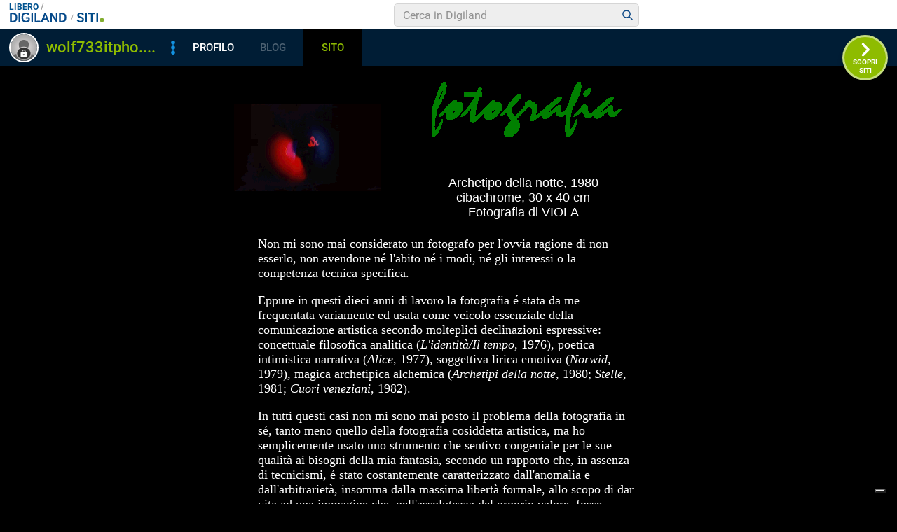

--- FILE ---
content_type: text/html
request_url: https://digilander.libero.it/wolf733/itpho.htm
body_size: 28141
content:
<!DOCTYPE HTML PUBLIC "-//IETF//DTD HTML 3.2//EN">
<HTML>
<HEAD>
<Title>LUIGI VIOLA FOTOGRAFIA ANNI '70 - '90</title>
<META NAME="Generator" CONTENT="Microsoft FrontPage 4.0">
<META NAME="LUIGI VIOLA" CONTENT="FOTOGRAFIA ANNI '70 - '90">
</head>
<body bgcolor="#000000" text="#FFFFFF" link="#FFFFCD" vlink="#CEDE0E"><!-- bsl1 !! 2-->

    <!-- iubenda -->
    <script type="text/javascript" src="https://i5.plug.it/cmp/iub_conf_libero.js"></script>
    <script type="text/javascript" src="//cdn.iubenda.com/cs/tcf/stub-v2.js"></script>
    <script type="text/javascript" src="//cdn.iubenda.com/cs/iubenda_cs.js" charset="UTF-8" async></script>
    <!-- /iubenda -->
    <!-- IOL/Iubenda -->
    <script src='https://i5.plug.it/cmp/qciol.min.js' async="true"></script>
	<!-- /IOL/Iubenda -->
	
<script src="//barra-spazio.libero.it/x/js/barra_n04_siti.js?ver=1" type="text/javascript" language="Javascript"></script>

<script language="Javascript" type="text/javascript" src="//digistatic.libero.it/css/header_8_3_04/js/hf.js"></script>
<script language="JavaScript" type="text/javascript" src="//digistatic.libero.it/css/header_8_3_04/js/clickserver.js"></script>
<script language="Javascript" type="text/javascript">

		Libero.Stash.HF = { version: '8.3.04', cksrv: { a: 'HF8.3.04', b: 'digilander' } };

</script>


<!--[if IE]>
	<style>
	#lh_header_top #lh_other, #lh_header_top #lh_options {
		top: 23px;
	}
	#lh_header_top #lh_nicknames {
		top: 22px;
	}
	#lh_header_top #lh_area04 a.lh_nicknames_arrow {
		/*height: 16px;*/
	}
	#lh_header #lh_area03 .lh_pos { 
		padding-top: 4px;
	}
	#lh_header #lh_area03 table td input {
		margin-top: -1px !important;
		margin-top: -2px;
	}
	#lh_header #lh_close_me { 
		margin-top: 0;
	}
	#lh_header.lite, #lh_header.liquid, #lh_header.liquid800, #lf_footer.lite, #lf_footer.liquid {
		width: expression(document.body.clientWidth < 800 ? '760px': 'auto' );
	}
	#lh_header #lh_area02.lite {
		width: expression(document.body.clientWidth < 1024 ? '636px': 'auto' );
	}
	#l_maincont {
		width: expression(document.body.clientWidth < 800 ? '760px': 'auto' );
	}
	#lh_header_top.lh_liquid {
		width: expression(document.body.clientWidth < 800 ? '760px': 'auto' );
	}
	#lh_header_top { 
		height: 33px;
	}
	#lh_header_top #lh_area05 a.lh_on, #lh_header_top #lh_area04 a.lh_on {
		height: 22px;
	}
	#lh_header_top #lh_area04 a.lh_options { 
		margin-left: -5px;
	}
	#lh_header_top {
		margin-top: 0px;
	}	
	</style>
<![endif]-->
<!--[if lte IE 7]>
	<style>
	#lh_header_top #HF_login_l, #lh_header_top #HF_login_r { 
		float: none;
	}
	#lh_header_top {
		left: 0px;
	}
	
	#l_header_topbar #l_header_topbar_popup_altro, #l_header_topbar #l_header_topbar_popup_opzioni {
    	margin-top: 33px;
	}
	#l_header_topbar #l_header_topbar_popup_nicknames {
    	margin-top: 25px;
	}

	</style>
<![endif]-->
<style>
	#lh_header #lh_area02a{
		position:relative;
		overflow: visible;
		height: 30px;
	}
	
	#lh_header #lh_area02b{
		z-index: -1;
	}
	#lh_header #lh_area02a .lh_pos {
		position: absolute;
		margin-bottom: 0;
	}
	
	#lh_header #lh_area02a .lh_on {
	}
	#lh_header .lh_finput_area input {
		height: 27px;
		padding-top: 0;
		padding-bottom: 0;
		line-height: 27px !important;
		font-size: 15px !important;
	}
	#lh_altro{
		position: relative !important;
	}
	#lh_header_top .lh_popup {
	}
	#lf_footer .lf_finput_area input {
		font-size: 12px !important;
		line-height: 25px !important;
		vertical-align: middle;
		padding: 0 !important;
		margin: 0 !important;
	}
	
</style>
<!--[if IE]>
	<style>
	
	#lh_header_top #lh_area05 a.lh_altro, #lh_header_top #lh_area04 a.lh_opzioni {
		margin-top: 0px;
		padding-top: 0px;
	}
	#lh_header_top #lh_area05 a.lh_altro { 
		background-position: -67px -10px;
	}
	#lh_header_top #lh_area05 a.lh_altro_selected { 
		background-position: -67px -36px;
	}
	#lh_header_top #lh_area04 a.lh_opzioni {
		background-position: -56px -10px;
	}
	#lh_header_top #lh_area04 a.lh_nicknames_arrow_selected, #lh_header_top #lh_area05 a.lh_altro_selected, #lh_header_top #lh_area04 a.lh_opzioni_selected {
		height: 23px;		
	}
	#lh_header_top #lh_nicknames {
		left: -195px;
	}
	#lh_header_top #lh_other, #lh_header_top #lh_options {
		top: 22px;
	}
	#lh_header_top #lh_nicknames {
		top: 22px;
	}
	
	#lh_header .lh_finput_area .lh_pos { 
		padding-top: 4px;
	}
	#lf_footer .lf_finput_area {
		height: 27px;
		max-height: 27px;
		overflow: hidden;
	}
	</style>
<![endif]-->

<!--[if IE]>
	<style>
	#l_header_topbar #l_header_topbar_popup_altro, #l_header_topbar #l_header_topbar_popup_opzioni {
    	margin-top: 35px;
	}
	#l_header_topbar #l_header_topbar_popup_nicknames {
    	margin-top: 28px;
	}
	#l_header_topbar #l_header_topbar_left #l_header_topbar_popup_altro a, 
	#l_header_topbar #l_header_topbar_right #l_header_topbar_popup_opzioni a,
	#l_header_topbar #l_header_topbar_right #l_header_topbar_popup_nicknames a {
    	padding: 0px 0px 0px 4px;
	}
	#l_header_topbar #l_header_topbar_right #l_header_topbar_nicknames_lk {
		display: inline-block;
	}
	#l_header_topbar #l_header_topbar_right #l_header_topbar_filter_family {
		line-height: 14px;
	}
	#l_header_topbar li {
	    margin-top: 12px;
	    line-height: 14px;
    }
	#l_header_topbar #l_header_topbar_right a.plus_selected {
	    border-left: 1px solid #ffffff;
	    color: #000000;
	    margin-bottom: 0px;
	    padding: 0px 17px 0px 8px;
	    display: inline-block;
	    background-position-y: -286px;
	}
	</style>
<![endif]-->


<style>
#l_header_topbar,#l_header_fixed_topbar_placeholder{height:98px}
</style>

<!-- header_topbar 
<div id="l_header_topbar" class="liquid fixed">
	<div id="l_header_topbar_left">
		<ul>
			<li id="l_header_topbar_logo"><a href="http://www.libero.it/">Libero</a></li>
			<li><a href="https://login.libero.it/?service_id=webmail&amp;ret_url=http%3A%2F%2Fwebmail.libero.it%2Fcp%2Fdefault.jsp%3FrndPrx%3D1082169561">MAIL</a></li>
			<li><a href="http://notizie.libero.it/">NEWS</a></li>
			<li><a href="https://video.virgilio.it/?ref=libero">VIDEO</a></li>
			<li><a href="https://digiland.libero.it/">COMMUNITY</a></li>
			<li><a href="https://local.virgilio.it/?ref=libero">IN CITT&Agrave;</a></li>
			<li id="l_header_topbar_altro">
				<a id="l_header_topbar_altro_lk" class="plus" onclick="Libero.HF.toggle('l_header_topbar_popup_altro'); Libero.HF.toggleClass('l_header_topbar_altro_lk','plus_selected'); return false;" href="#">ALTRO</a>
				<ul id="l_header_topbar_popup_altro" onmouseover="clearTimeout(Libero.Stash.other_timeout)" onmouseout="Libero.Stash.other_timeout = setTimeout('Libero.HF.hide(\'l_header_topbar_popup_altro\'); Libero.HF.removeClass(\'l_header_topbar_altro_lk\', \'selected\'); ',2000);">
					<li><a href="https://blog.libero.it">BLOG</a></li>
					<li><a href="https://chat.libero.it">CHAT</a></li>
					<li><a href="https://digiland.libero.it/cupido">CUPIDO</a></li>
					<li><a href="https://digiland.libero.it/trovamici">TROVAMICI</a></li>
					<li><a href="http://sport.libero.it/">SPORT</a></li>
					<li><a href="https://tecnologia.libero.it/?ref=libero">TECNOLOGIA</a></li>
					<li><a href="https://www.3bmeteo.com?ref=libero">METEO</a></li>
					<li><a href="https://www.dilei.it/?ref=libero">DILEI</a></li>
					<li><a href="https://www.buonissimo.org/?ref=libero">BUONISSIMO</a></li>
					<li><a href="https://siviaggia.it/?ref=libero">VIAGGI</a></li>
					<li><a href="https://quifinanza.it/?ref=libero">ECONOMIA</a></li>
					<li><a href="https://motori.virgilio.it/?ref=libero">MOTORI</a></li>
					<li><a href="https://www.supereva.it/?ref=libero">TOP TREND</a></li>
					<li><a href="https://247.libero.it/">24X7</a></li>
					<li><a href="http://www.libero.it/servizi/">TUTTI I SERVIZI</a></li>
				</ul>
			</li>
		</ul>
	</div>
	<div id="l_header_topbar_right">
		<ul>
			<li id="l_header_topbar_aiuto"><a  onclick="return ckSrv(this,Libero.Stash.HF.cksrv.a,Libero.Stash.HF.cksrv.b,'h_aiuto',null);" href="http://aiuto.libero.it/">AIUTO</a></li>
		</ul>
	</div>
	<div id="lsvb">
		<div class="lsvb_x"></div>
		<div class="lsvb_i">
			<table class="lsvb_t">
				<tr>
					<td class="lsvb_c1">
						<div class="lsvb_spc1">
							<div class="lsvb_lx1">
								<div class="lsvb_pic_x">
									<div id="lsvb_pic" style="background-image:none"><div></div></div>
								</div>
							</div>
							<div class="lsvb_lx2">
								<div class="lsvb_nick_ovr"><div id="lsvb_nick"></div><a id="lsvb_star" class="" title="Gold" href="https://gold.libero.it/"></a></div>
								<ul class="lsvb_ul1">
									<li class="lsvb_first"><a id="lsvb_contatta" href="javascript:">Contatta</a></li>
									<li><a id="lsvb_aggiungi" href="javascript:">Aggiungi</a></li>
									<li><a id="lsvb_segnala" href="javascript:">Segnala</a></li>
									<li class="lsvb_last">
										<div class="lsvb_m1p">
											<ul id="lsvb_dropdown" onmouseover="libero_vb_pd_mouse(1)" onmouseout="libero_vb_pd_mouse(0)"><li><a id="lsvb_condividi" href="javascript:">Condividi</a></li><li><a id="lsvb_preferiti" href="javascript:">Preferiti</a></li><li><a id="lsvb_blocca" href="javascript:">Blocca</a></li><li class="lsvb_last"><a id="lsvb_cookie" href="http://privacy.italiaonline.it/common/cookie/privacy_detail.php" target="_blank">Cookie Policy</a></li></ul>
											</div>
										<a href="#" id="lsvb_pd1" onclick="libero_vb_pulldown();return false" class="lsvb_altro" onmouseover="libero_vb_pd_mouse(1)" onmouseout="libero_vb_pd_mouse(0)">Altro</a>
									</li>
								</ul>
							</div>
							<div class="lsvb_lx3">
								<div class="lsvb_ax"><a id="lsvb_profilo" href="javascript:" class="disabled">Profilo</a></div>
								<div class="lsvb_ax"><a id="lsvb_blog" href="javascript:" class="disabled">Blog</a></div>
								<div class="lsvb_ax"><a id="lsvb_sito" href="javascript:" class="disabled">Sito</a></div>
								<div class="lsvb_ax"><a id="lsvb_amici" href="javascript:" class="disabled">Amici</a></div>
							</div>
						</div>
					</td>
					<td class="lsvb_c2">
						<div class="lsvb_rx2">
							<div class="lsvb_crea">		
								<div class="lsvb_m1p">
									<ul id="lsvb_dropdown_crea" onmouseover="libero_vb_pd_cr_mouse(1)" onmouseout="libero_vb_pd_cr_mouse(0)">
									<li><a id="lsvb_crea_profilo" href="javascript:">Profilo</a></li>
									<li><a id="lsvb_crea_blog" href="javascript:">Blog</a></li>
									<li><a id="lsvb_crea_sito" href="javascript:">Sito</a></li>
									<li><a id="lsvb_crea_cupido" href="javascript:">Cupido</a></li>
									<li class="lsvb_last"><a id="lsvb_crea_chat" href="javascript:">Entra in Chat</a></li>
									</ul>
								</div>													
								<a href="#" id="lsvb_cr1" onclick="libero_vb_pulldown_crea();return false" class="lsvb_altro_crea" onmouseover="libero_vb_pd_cr_mouse(1)" onmouseout="libero_vb_pd_cr_mouse(0)">Crea</a>
							</div>
							 <div class="lsvb_search_x">
							 <div class="lsvb_search">
								 	<div class="lsvb_m1p">
								 		<a href="#" id="lsvb_lens" onclick="libero_vb_search_s();return false"></a>
									</div>
								 	<form name="lsvb2q" action="https://digiland.libero.it/ricerca" method="get" target="_top">
									<input type="hidden" name="advRegion" value="8">
									<div class="lsvb_input_x">
										<input type="text" name="qs" value="Cerca" id="lsvb_input" onfocus="libero_vb_search(1)" onblur="libero_vb_search(0)">
									</div>
									</form>
								</div>
							</div>
						</div>
					</td>
					<td class="lsvb_c3">
						<div class="lsvb_rx1">
							<a href="http://spazio.libero.it/nextsito.php" id="lsvb_rightlink" onclick="return(bsl1_altclick(this,'succ',''))" class="lsvb_bt_scopri scopri-siti" target="_top"></a>
						</div>
					</td>
				</tr>
			</table>
		</div>
	</div>
</div>
-->


<div id="l_header_fixed_topbar_placeholder"></div>

<script language="javascript" type="text/javascript">
<!--
	// Set auto-resizing
	Libero.Stash.extractSummary = { max_length: 13, min_width: 20 + document.getElementById('l_header_topbar_left').clientWidth + document.getElementById('l_header_topbar_right').clientWidth, elem: 'l_username' };

	// Run on load
	Libero.HF.adjust800(Libero.Stash.extractSummary);
	
	// Add onresize handlers 
	if ( window.addEventListener ) {
		window.addEventListener('resize', function() { Libero.HF.adjust800(Libero.Stash.extractSummary) }, 1);
	} 
	else if (window.attachEvent) {
		window.attachEvent('onresize', function() { Libero.HF.adjust800(Libero.Stash.extractSummary) });
	}
-->
</script>

<script language="javascript" type="text/javascript">
<!--
	if ( /MSIE\s+(6|5|4)\./.test(navigator.appVersion) || Libero.Browser.isMobile || Libero.Browser.isTablet ) {
		//Libero.HF.toggleTopbar(0);
	}
//-->
</script>

<!-- /bsl1 -->

<!-- ADV 2019 - START -->
<link rel="preconnect" href="https://tags.crwdcntrl.net">         
<link rel="preconnect" href="https://bcp.crwdcntrl.net">         
<link rel="dns-prefetch" href="https://tags.crwdcntrl.net">         
<link rel="dns-prefetch" href="https://bcp.crwdcntrl.net">
<script type='text/javascript' src='https://www.iolam.it/js/iam2.0.js?ns=libero/web/community/siti/1.2' async></script>

<!-- INIZIO DIV 728x90 DFP -->
<div id="ad72890top" align="center"></div>
<!-- ADV 2019 - END -->

<div align="center"><center>
<table border="0" width="550">
<tr>
<td>
<A HREF="arch1.jpg"><img src="arch1.gif" alt="ARCHETIPO DELLA NOTTE" border=0></A>
</td>
<td valign="top"><p align="center">
<img src="itphoban.gif"></p>
<p align="center"><br>
<br>
<font size="4" face="Arial">Archetipo della notte, 1980 <BR>
cibachrome, 30 x 40 cm<BR>Fotografia di VIOLA<BR></font></p>
</td>
</tr>
</table>
</center></div><div align="center"><center>
<table border="0" width="550">
<tr>
<td><br><FONT SIZE=4>
Non mi sono mai considerato un fotografo per l'ovvia ragione di non esserlo, non avendone n&eacute; l'abito n&eacute; i modi, n&eacute; gli interessi o la competenza tecnica specifica.
</P>Eppure in questi dieci anni di lavoro la fotografia &eacute; stata da me frequentata variamente ed usata come veicolo essenziale della comunicazione artistica secondo molteplici declinazioni espressive: concettuale filosofica analitica (<I>L'identit�/Il tempo</I>, 1976), poetica intimistica narrativa (<I>Alice</I>, 1977), soggettiva lirica emotiva (<I>Norwid</I>, 1979), magica archetipica alchemica (<I>Archetipi della notte</I>, 1980;
<I>Stelle</I>, 1981; <I>Cuori veneziani</I>, 1982).
</P>In tutti questi casi non mi sono mai posto il problema della fotografia in s&eacute;, tanto meno quello della fotografia cosiddetta artistica, ma ho semplicemente usato uno strumento che sentivo congeniale per le sue qualit&agrave; ai bisogni della mia fantasia, secondo un rapporto che, in assenza di tecnicismi, &eacute; stato costantemente caratterizzato dall'anomalia e dall'arbitrariet&agrave;, insomma dalla massima libert� formale, allo scopo di dar vita ad una immagine che, nell'assolutezza del proprio valore, fosse riconducibile ad una precisa area di significazioni e riconoscibile per la sua appartenenza ad una specifica poetica, cos� come io credo debba essere per un quadro.
</P>Dunque ho sempre e solo cercato di fare dei quadri partendo dal presupposto di una possibile estensione dei linguaggi dell'arte, oltre che di una loro interferenza.
</P>La fotografia mi consente di operare con immediatezza sulle forme della realt&agrave;, adeguandole al filtro del soggetto che percepisce, cos� come la pittura mi consente di travestirle di ulteriori significati. (<I>L. Viola, 1982</I>)</p>
</td>
</tr>
</table>

<CENTER>

<BR>
<BR>
<font size="4"><A HREF="don1.jpg"><IMG SRC="don1.gif" BORDER=1></A>
<BR>
<BR>Donna non identificata, fotografia e scrittura, 80 x 60 cm, 1976<BR>

<HR WIDTH=3%>


<A HREF="sanja.jpg"><IMG SRC="sanja.gif" BORDER=1></A>
<BR>
<BR>Sanja, fotografie, scrittura su carta, 70 x 50 cm, 1976<BR>
<HR WIDTH=3%>
<A HREF="moto1.jpg"><IMG SRC="moto1.gif" BORDER=1></A>
<BR>
<BR>Contro il tempo, fotografie, scrittura su carta, 35 x 70 cm, 1976<BR>
<HR WIDTH=3%>
<A HREF="moto2.jpg"><IMG SRC="moto2.gif" BORDER=1></A>
<BR>
<BR>Il volo del tempo, fotografia, scrittura su carta, 70 x 50 cm, 1976<BR>
<HR WIDTH=3%>
<A HREF="ide2.jpg"><IMG SRC="ide2.gif" BORDER=1></A>
<BR>
<BR>Temporidentit&agrave;s, fotografia, 70 x 120 cm, 1977<BR>
<HR WIDTH=3%>
<A HREF="alid.jpg"><IMG SRC="alid.gif" BORDER=1></A>
<BR>
<BR>Alice (dittico), fotografia, viraggio, legno dipinto, 30 x 40 cm ciascuno, 1977<BR>

<HR WIDTH=3%>

<A HREF="alit.jpg"><IMG SRC="alit.gif" BORDER=1></A>
<BR>
<BR>Alice (trittico), fotografia, vetro sabbiato, 30 x 40 cm ciascuno, 1977<BR>


<HR WIDTH=3%>
<A HREF="alic.jpg"><IMG SRC="alic.gif" BORDER=1></A>
<BR>
<BR>Alice (dittico), fotografia su alluminio, 30 x 40 cm ciascuno, 1977<BR>

<HR WIDTH=3%>
<A HREF="laio1.jpg"><IMG SRC="laio1.gif" BORDER=1></A>
<BR>
<BR>Laio (Trittico della casa del padre) :particolare, fotografia, scrittura, 30 x 40 cm ciascuno, 1978<BR>

<HR WIDTH=3%>
<A HREF="laio2.jpg"><IMG SRC="laio2.gif" BORDER=1></A>
<BR>
<BR>Laio (trittico della casa del padre) :particolare, fotografia, scrittura, 30 x 40 cm ciascuno, 1978<BR>

<HR WIDTH=3%>
<A HREF="laio3.jpg"><IMG SRC="laio3.gif" BORDER=1></A>
<BR>
<BR>Laio (trittico della casa del padre):particolare, fotografia, scrittura, 30 x 40 cm ciascuno, 1978<BR>

<HR WIDTH=3%>
<A HREF="mat.jpg"><IMG SRC="mat.gif" BORDER=1></A>
<BR>
<BR>La caduta (trittico), fotografia, 90 x 35 cm, 1978<BR>
<HR WIDTH=3%>
<A HREF="79im2.jpg"><IMG SRC="79im2.gif" BORDER=1></A>
<BR>
<BR>Immagine veneziana, olio su fotografia, 30 x 40 cm, 1979<BR>
<HR WIDTH=3%>
<A HREF="80aqua.jpg"><IMG SRC="80aqua.gif" BORDER=1></A>
<BR>
<BR>Acqua di fuoco, fotografia, 30 x 40 cm, 1979<BR>
<HR WIDTH=3%>
<A HREF="nor4.jpg"><IMG SRC="nor4.gif" BORDER=1></A>
<BR>
<HR WIDTH=3%>
<BR>La camera di Norwid (trittico), fotografia, viraggio, 40 x 90 cm, 1979<BR>
<A HREF="trit2.jpg"><IMG SRC="trit2.gif" BORDER=1></A>
<BR>
<BR>L'alba di Norwid (trittico), fotografia e legno dipinto, 126 x 32 cm, 1979<BR>
<HR WIDTH=3%>
<A HREF="nor2b.jpg"><IMG SRC="nor2b.gif" BORDER=1></A>
<BR>
<BR>Notturno con luna a Mazzorbo (ovale), viraggio su tela, 60 x 38 cm, 1980<BR>
<HR WIDTH=3%>
<A HREF="80mis1.jpg"><IMG SRC= "80mis1.gif" BORDER=1></A>
<BR>
<BR>Centro mistico (particolare di sequenza), cibachrome, 32 x 42 cm ciascuno, 1980<BR>

<HR WIDTH=3%>
<A HREF="80mis2.jpg"><IMG SRC="80mis2.gif" BORDER=1></A>
<BR>
<BR>Centro mistico (particolare di sequenza), cibachrome, 32 x 42 cm ciascuno, 1980<BR>

<HR WIDTH=3%>
<A HREF="80mis3.jpg"><IMG SRC="80mis3.gif" BORDER=1></A>
<BR>
<BR>Centro mistico (particolare di sequenza), cibachrome, 32 x 42 cm ciascuno, 1980<BR>

<HR WIDTH=3%>
<A HREF="80mis4.jpg"><IMG SRC="80mis4.gif" BORDER=1></A>
<BR>
<BR>Centro mistico (particolare di sequenza), cibachrome, 32 x 42 cm ciascuno, 1980<BR>

<HR WIDTH=3%>
<A HREF="80mis5.jpg"><IMG SRC="80mis5.gif" BORDER=1></A>
<BR>
<BR>Centro mistico (particolare di sequenza), cibachrome, 32 x 42 cm ciascuno, 1980<BR>
<HR WIDTH=3%>


<A HREF="arch2.jpg"><IMG SRC="arch2.gif" BORDER=1></A>
<BR>
<BR>Archetipo della notte, cibachrome, 35 x 50 cm, 1980 <BR>

<HR WIDTH=3%>

<A HREF="arch4.jpg"><IMG SRC="arch4.gif" BORDER=1></A>
<BR>
<BR>Archetipo della notte, cibachrome, 35 x 50 cm, 1980 <BR>

<HR WIDTH=3%>

<A HREF="mist1.jpg"><IMG SRC="mist1.gif" BORDER=1></A>
<BR>
<BR>Alba mistica, fotografia dipinta e acrilico su legno, 50 x 60 cm, 1980 <BR>

<HR WIDTH=3%>

<A HREF="tem.jpg"><IMG SRC="tem.gif" BORDER=1></A>
<BR>
<BR>Tempesta, fotografia dipinta, 30 x 40 cm, 1980<BR>

 <HR WIDTH=3%>

<A HREF="79norw1.jpg"><IMG SRC="79norw1.gif" BORDER=1></A>
<BR>
<BR>La camera di Norwid, fotografia, 30 x 40 cm, 1980 <BR>
<HR WIDTH=3%>

<A HREF="79norw2.jpg"><IMG SRC="79norw2.gif" BORDER=1></A>
<BR>
<BR>La camera di Norwid, fotografia, 30 x 40 cm, 1980 <BR>
<HR WIDTH=3%>

<A HREF="79norw3.jpg"><IMG SRC="79norw3.gif" BORDER=1></A>
<BR>
<BR>La camera di Norwid, fotografia, 30 x 40 cm, 1980 <BR>
<HR WIDTH=3%>

<A HREF="st2.jpg"><IMG SRC="st2.gif" BORDER=1></A>
<BR>
<BR>Stella, tecnica mista su fotografia, 30 x 40 cm, 1980 <BR>
<HR WIDTH=3%>

<A HREF="st3.jpg"><IMG SRC="st3.gif" BORDER=1></A>
<BR>
<BR>Stella, tecnica mista su fotografia, 30 x 40 cm, 1980 <BR>
<HR WIDTH=3%>

<A HREF="st4.jpg"><IMG SRC="st4.gif" BORDER=1></A>
<BR>
<BR>Stella, tecnica mista su fotografia, 30 x 40 cm, 1980 <BR>
<HR WIDTH=3%>

<A HREF="imma.jpg"><IMG SRC="imma.gif" BORDER=1></A>
<BR>
<BR>Immagine veneziana, fotografia dipinta, 40 x 30 cm, 1981<BR>

<HR WIDTH=3%>

<A HREF="diav.jpg"><IMG SRC="diav.gif" BORDER=1></A>
<BR>
<BR>L'Amore il Diavolo, fotografia, china e tempera su carta, legno dipinto, 42 x 30 cm, 1981<BR>
<HR WIDTH=3%>
<A HREF="ciana.jpg"><IMG SRC="ciana.gif" BORDER=1></A>
<BR>
<BR>Luciana riposa sull'erba, tecnica mista su fotografia, 17 x 24 cm, 1981<BR>

<HR WIDTH=3%>

<A HREF="tor.jpg"><IMG SRC="tor.gif" BORDER=1></A>
<BR>
<BR>Paesaggio fantastico di Torcello, tecnica mista su fotografia, 24 x 17.5 cm, 1981<BR>
<HR WIDTH=3%>
<A HREF="cuver.jpg"><IMG SRC="cuver.gif" BORDER=1></A>
<BR>
<BR>Cuore veneziano, tecnica mista e oro su tela emulsionata, 110 x 100 cm, 1983<BR>
<HR WIDTH=3%>
<A HREF="cupic.jpg"><IMG SRC="cupic.gif" BORDER=1></A>
<BR>
<BR>Venetian heart, photo, watercolour and gold, 20 x 20 cm, 1981<BR>
<HR WIDTH=3%>
<A HREF="cuteg.jpg"><IMG SRC="cuteg.gif" BORDER=1></A>
<BR>
<BR>Venetian heart, mixed media and gold on emulsified canvas, 75 x 90 cm, 1982<BR>
<HR WIDTH=3%>
<A HREF="82starbn.jpg"><IMG SRC="82starbn.gif" BORDER=1></A>
<BR>
<BR>Stelle, oro su fotografia, 90 x 130 cm, 1983 <BR>

<HR WIDTH=3%>
<A HREF="st1.jpg"><IMG SRC="st1.gif" BORDER=1></A>
<BR>
<BR>Stella, tecnica mista su tela emulsionata, 100 x 140 cm, 1983 <BR>
<HR WIDTH=3%>
<A HREF="st6.jpg"><IMG SRC="st6.gif" BORDER=1></A>
<BR>
<BR>Stella, tecnica mista su tela emulsionata, 30 x 40 cm, 1983 <BR>
<HR WIDTH=3%>
<A HREF="fin1.jpg"><IMG SRC="fin1.gif" BORDER=1></A>
<BR>
<BR>Finestra veneziana, tecnica mista su fotografia, 17.5 x 24 cm, 1984<BR>
<HR WIDTH=3%>
<A HREF="90arra.jpg"><IMG SRC="90arra.gif" BORDER=1></A>
<BR>
<BR>Area di natura protetta con rame, lasercopy, rame, patina, 33 x 43 cm, 1990<BR>
<HR WIDTH=3%>
<A HREF="90arra2.jpg"><IMG SRC="90arra2.gif" BORDER=1></A>
<BR>
<BR>Area di natura protetta con rame, lasercopy, rame, vernis noir, 33 x 43 cm, 1990<BR>
<HR WIDTH=3%>
<A HREF="90area3.jpg"><IMG SRC="90area3.gif" BORDER=1></A>
<BR>
<BR>Area di natura protetta, lasercopy, ferro, pigmenti, vernice, 33 x 43 cm, 1990<BR>

<HR WIDTH=3%>
<A HREF="90area4.jpg"><IMG SRC="90area4.gif" BORDER=1></A>
<BR>
<BR>Area di natura protetta, lasercopy, ferro, vernis noir, 33 x 43 cm, 1990<BR>

<HR WIDTH=3%>
<A HREF="90area5.jpg"><IMG SRC="90area5.gif" BORDER=1></A>
<BR>
<BR>Area di natura protetta, lasercopy, ferro, pastelli grassi, 33 x 43 cm, 1990<BR>
<HR WIDTH=3%>
<A HREF="77temp1.jpg"><IMG SRC="77temp1.gif" BORDER=1></A>
<BR>
<BR>Ri-tratto, tecnica mista su carta acquarello, 10 x 15 cm, 1993<BR>

<HR WIDTH=3%>

<A HREF="77temp2.jpg"><IMG SRC="77temp2.gif" BORDER=1></A>
<BR>
<BR>Ri-tratto, tecnica mista su carta acquarello, 10 x 15 cm, 1993<BR>

<HR WIDTH=3%>
<A HREF="77temp3.jpg"><IMG SRC="77temp3.gif" BORDER=1></A>
<BR>
<BR>Ri-tratto, tecnica mista su carta acquarello, 10 x 15 cm, 1993<BR>

<HR WIDTH=3%>
<A HREF="77temp4.jpg"><IMG SRC="77temp4.gif" BORDER=1></A>
<BR>
<BR>Ri-tratto, tecnica mista su carta acquarello, 10 x 15 cm, 1993<BR>
<BR>
<BR>
<BR>
<BR>
<A HREF="itrec.htm"><IMG SRC="next.gif" WIDTH="100" HEIGHT= "36" ALIGN="BOTTOM" NATURALSIZEFLAG="3" BORDER="0"></A><FONT SIZE=2 COLOR=#FFFFFF>
<A HREF="itpoe.htm"><IMG SRC="previous.gif" WIDTH="100" HEIGHT= "36" ALIGN="BOTTOM" NATURALSIZEFLAG="3" BORDER="0"></A><FONT SIZE=2 COLOR=#FFFFFF>
<BR>
<BR>
<A HREF="itmain.htm"><IMG SRC="home.gif" BORDER= "0" ALIGN="BOTTOM"></A><FONT SIZE=2 COLOR=#FFFFFF>
 <HR width=70%>
<p align="center">For more information please
<br><a href="mailto:info@luigiviola.org"><img src="mail98.gif" border=0></a>
<br>Luigi Viola<br>
<font size="4">�</font> Copyright All Rights Reserved : Luigi Viola</a> 1997</p>
</P>
<!-- DIV 728x90 IAM -->
<div id="ad72890bottom" align="center"></div> 
<!-- START Digilander F -->
<SCRIPT LANGUAGE="Javascript">
<!--
if ( typeof(bsl1_boot) != 'undefined'  ) {
        setTimeout("bsl1_boot()",100);
}
var rs_DLR=1;
var rs_DLRERR=0;
//-->
</SCRIPT>
<SCRIPT LANGUAGE="Javascript" SRC="http://digilander.libero.it/_ad/digi_ad_13.js">
</SCRIPT>

<!-- Begin Nielsen DCR SDK -->
<script>
if(window.location === window.parent.location){    
  // Static Queue Snippet
  ! function(t, n) {
      t[n] = t[n] || {
          nlsQ: function(e, o, c, r, s, i) {
              return s = t.document, r = s.createElement("script"), r.async = 1, r.src =
                  ("http:" === t.location.protocol ? "http:" : "https:") + "//cdn-gl.imrworldwide.com/conf/" +
                  e + ".js#name=" + o + "&ns=" + n, i = s.getElementsByTagName("script")[0],
                  i.parentNode.insertBefore(r, i), t[n][o] = t[n][o] || {
                      g: c || {},
                      ggPM: function(e, c, r, s, i) {
                          (t[n][o].q = t[n][o].q || []).push([e, c, r, s, i])
                      }
                  }, t[n][o]}}}
  (window, "NOLBUNDLE");

  // SDK Initialization
  var nSdkInstance = NOLBUNDLE.nlsQ("P1504C48C-9D0B-4ADE-B7CD-04AF56A52362", "nlsnInstance");
  // Content Metadata 
  var nielsenMetadata = {
      type: 'static', 
      assetid: (  location.hostname + location.pathname + location.search ).replace( /([^\w]|_)+/g, '-' ).replace( /^-+|-+$/g, '' ) || 'homepage',
      section: 'LiberoCommunity_BRW' 
  };     

  // Event 'staticstart' Call
  nSdkInstance.ggPM("staticstart", nielsenMetadata);    
}
</script>
<!-- End Nielsen DCR SDK -->

<!--  Libero COMSCORE start - Version 1.53 -->
<script type="text/javascript">
if ( rs_DLRERR == 1 ) {
var libero_comscore_error = 404;
}
</script>
<script type="text/javascript">
	document.write(unescape("%3Cscript src='" + (document.location.protocol == "https:" ? "https://sb" : "http://b") + ".scorecardresearch.com/beacon.js'%3E%3C/script%3E"));
</script>
<script type="text/javascript">
if (rs_DLR) {
	document.write(unescape("%3Cscript id='libero_tracking_js_site' src='http://digistatic.libero.it/js/comscore_8_3_04/comscore_digilander.libero.it.js'%3E%3C/script%3E"));
	document.write(unescape("%3Cscript id='libero_tracking_js_site' src='http://digistatic.libero.it/js/comscore_8_3_04/comscore_engine.js'%3E%3C/script%3E"));
	
}
</script>
<noscript>
	<img src="http://b.scorecardresearch.com/p?c1=2&amp;c2=13259779&amp;cj=1&amp;name=libero.others&amp;ns_site=libero" />	
</noscript>
<!-- Libero COMSCORE end -->

<!-- IOL Analytics -->
<script src="//i.plug.it/iplug/js/lib/iol/analytics/data/digilander-libero-it/tracking_digilander-libero-it.min.js"></script>
<script src="//i.plug.it/iplug/js/lib/iol/analytics/engine/IOL.Analytics.Tracking.min.js"></script>
<script type="text/javascript">
var iat = new IOL.Analytics.Tracking.Engine();
iat.send();
</script>
<noscript><img src="//italiaonline01.wt-eu02.net/215973748390194/wt.pl?p=315,libero.web.share.digiland.siti.digilander&amp;cg1=libero&amp;cg2=web&amp;cg3=share&amp;cg4=digiland&amp;cg5=siti&amp;cg6=digilander&amp;cg7=libero.web.share.digiland.siti.digilander" height="1" width="1" alt=""></noscript>
<!-- /IOL Analytics -->

<!-- BEGIN Global site tag (gtag.js) - Google Analytics 4 -->
<script async src="https://www.googletagmanager.com/gtag/js?id=G-9K5Y6YYGV4"></script>
<script>
  window.dataLayer = window.dataLayer || [];
  function gtag(){dataLayer.push(arguments);}
  gtag('js', new Date());
  gtag('config', 'G-9K5Y6YYGV4');
</script>
<!-- END Global site tag (gtag.js) - Google Analytics 4 -->

<div id="adinterstitial"></div>
</body>
</html>



